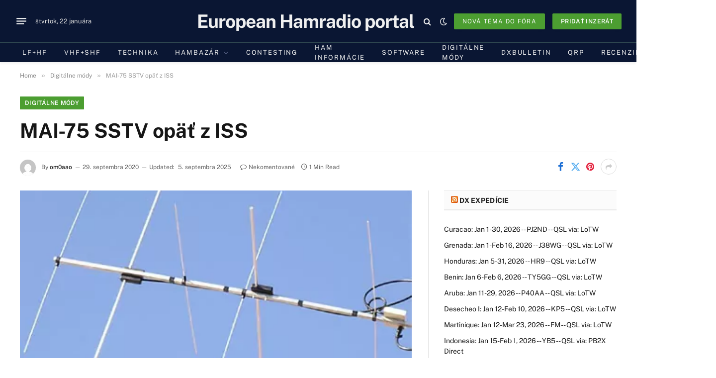

--- FILE ---
content_type: text/html; charset=utf-8
request_url: https://www.google.com/recaptcha/api2/aframe
body_size: 269
content:
<!DOCTYPE HTML><html><head><meta http-equiv="content-type" content="text/html; charset=UTF-8"></head><body><script nonce="KVw6-_QKkm23jdW1A4ZmOg">/** Anti-fraud and anti-abuse applications only. See google.com/recaptcha */ try{var clients={'sodar':'https://pagead2.googlesyndication.com/pagead/sodar?'};window.addEventListener("message",function(a){try{if(a.source===window.parent){var b=JSON.parse(a.data);var c=clients[b['id']];if(c){var d=document.createElement('img');d.src=c+b['params']+'&rc='+(localStorage.getItem("rc::a")?sessionStorage.getItem("rc::b"):"");window.document.body.appendChild(d);sessionStorage.setItem("rc::e",parseInt(sessionStorage.getItem("rc::e")||0)+1);localStorage.setItem("rc::h",'1769103808819');}}}catch(b){}});window.parent.postMessage("_grecaptcha_ready", "*");}catch(b){}</script></body></html>